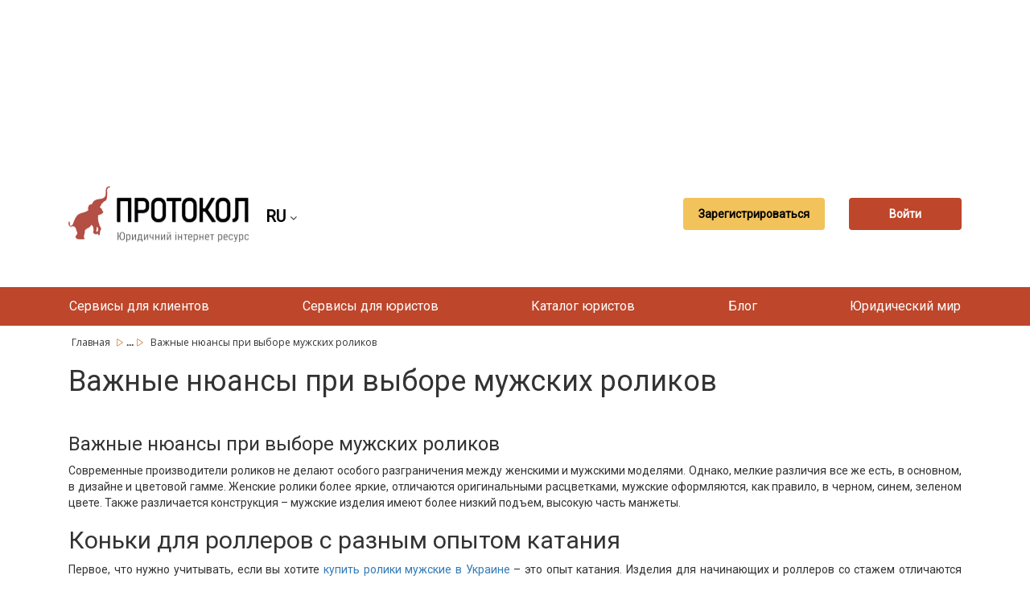

--- FILE ---
content_type: text/html; charset=UTF-8
request_url: https://protocol.ua/ru/vazhnye-nyuansy-pri-vybore-muzhskih-rolikov/
body_size: 8761
content:



<!DOCTYPE html>
<html lang="ru"><head>
    <meta charset="UTF-8">
    <meta name="viewport"
    content="width=device-width,user-scalable=no,initial-scale=1.0,maximum-scale=1.0,minimum-scale=1.0">
    <link href="https://fonts.googleapis.com/css?family=Roboto&display=swap" rel="stylesheet">
    <link href="https://fonts.googleapis.com/css?family=Open+Sans&display=swap" rel="stylesheet">
    <link rel="shortcut icon" href="/favicon.ico?ver=1.0.0" type="image/x-icon">
	<meta name="description" content="Юридический портал Протокол - Подбор юриста по специализации, каталог лучших юристов Украины, бесплатная юридическая консультация для решения любых юридических вопросов.">
    <meta name="Keywords" content="юридическая помощь, юридический портал, юридическая консультация, юридические услуги, юридический сайт, получить юридическую консультацию, найти юриста, protocol, протокол">
    <meta name="robots" content="index,follow">
     <meta name="rp00915a6c55304475b19c2e0349e1f885" content="4a1572b5a53701f25d443e5f88608928" />
    <meta name="yandex-verification" content="b253bedfd2b378ac" />

	<meta name="googlebot" content="NOODP" />
	<meta name="publisher" content="ПРОТОКОЛ"/>
    <meta name="author" content="ПРОТОКОЛ"/>
	<meta name="copyright" content="ПРОТОКОЛ" />
	<meta name="revisit-after" content="2 days" />
	<meta name="Cache-Control" content="no-cache, must-revalidate"/>
    <meta name="000a37103f6948f1900a1c45b30cd26a" content="">
    <meta name="it-rating" content="it-rat-76b280085b2ef9fcd1b2473626a46848" />
    <meta http-equiv="X-UA-Compatible" content="IE=edge">
    <meta name="viewport" content="width=device-width, initial-scale=1, maximum-scale=1">
    <meta name="theme-color" content="#bd462b">
    <title>Важные нюансы при выборе мужских роликов</title>
		 				<link rel="alternate" hreflang="ru" href="https://protocol.ua/ru/vazhnye-nyuansy-pri-vybore-muzhskih-rolikov/" />
			<link rel="alternate" hreflang="uk" href="https://protocol.ua/ua/vazhnye-nyuansy-pri-vybore-muzhskih-rolikov/" />
			<link rel="alternate" href="https://protocol.ua/ua/vazhnye-nyuansy-pri-vybore-muzhskih-rolikov/" hreflang="x-default" />
		
    


    
    	<meta property="og:type" content="website" />
		<meta property="fb:app_id" content="1721387574741434">
        <meta property="og:url" content="https://protocol.ua/ru/vazhnye-nyuansy-pri-vybore-muzhskih-rolikov/"/>

       	<meta property="og:title" content="Важные нюансы при выборе мужских роликов" />
        <meta property="og:description" content="Юридический портал Протокол - Подбор юриста по специализации, каталог лучших юристов Украины, бесплатная юридическая консультация для решения любых юридических вопросов." />
				<meta property="og:image"   content="https://protocol.ua/img/logo_Protocol.svg" />

   		 






    <!-- Google tag (gtag.js) -->
<script async src="https://www.googletagmanager.com/gtag/js?id=G-NTC07KB9YK"></script>
<script>
  window.dataLayer = window.dataLayer || [];
  function gtag(){dataLayer.push(arguments);}
  gtag('js', new Date());

  gtag('config', 'G-NTC07KB9YK');
</script>


<link href="/assets/b361f8fe/css/bootstrap.css" rel="stylesheet">
<link href="/css/style.css?v=22" rel="stylesheet">
<link href="/css/main.css?v=22" rel="stylesheet">
<link href="/fonts/font-awesome-4.7.0/css/font-awesome.min.css" rel="stylesheet">
<script>var urlmodal = "\/ru\/ajaxreq\/getmodalvideo\/?url=site";
var modalstatvieo = false;
var modalnone = null;</script>


	<script src="https://player.bidmatic.io/microplayer/v2/smartvideo.ab.min.js" defer></script>


   <!-- head banerov start -->
    <script async src="https://pagead2.googlesyndication.com/pagead/js/adsbygoogle.js?client=ca-pub-4375697046041360"
     crossorigin="anonymous"></script>

<!--5--><!--100--><!--6--><!--129-->

   <!-- head banerov end -->

</head>



<body>

<style>
.desc_stream{
	cursor: pointer !important;
}


.stream-previous__speakerst{
	cursor: pointer !important;
}

</style>


    <div class="clear"></div>
 
            	                
        	 <!-- reclam -->
 <style>
 .article-main  ul{
   list-style-position: inherit !important;
 }

 </style>
<div class="clear"></div>
	<!-- reclam -->
<!-- Google Tag Manager (noscript) -->
<noscript><iframe src="https://www.googletagmanager.com/ns.html?id=GTM-5JHGR7S"
height="0" width="0" style="display:none;visibility:hidden"></iframe></noscript>
<!-- End Google Tag Manager (noscript) -->

                 <div class="clear"></div>
 
<div class="clear"></div>



    <div class="clear"></div>
    <div class="container">
	<div class="row">

    

        	                         <div class="col-md-12 baner_coneyner margin-top-10" url="/ru/ajaxreq/clickbaner/?id=120&parent=6">

            	                    <script async src="https://pagead2.googlesyndication.com/pagead/js/adsbygoogle.js?client=ca-pub-4375697046041360"
     crossorigin="anonymous"></script>
<!-- Фикс в статье 960х180 новый 1 -->
<ins class="adsbygoogle"
     style="display:inline-block;width:960px;height:180px"
     data-ad-client="ca-pub-4375697046041360"
     data-ad-slot="1431448277"></ins>
<script>
     (adsbygoogle = window.adsbygoogle || []).push({});
</script>              </div>
                <div class="clear"></div>
        	


        	<div class="col-md-12">
    <header class="header">
        <div class="header_Mob" style="display: flex; align-items: center;">
                        	 <a class="header_logo" href="/ru/"></a>
                       <div class="sl-nav">
   <ul class="ul_lan_ch">
      <li><b class="btn_change_lanf_chan">
            RU
      
	  </b> <i class="fa fa-angle-down" aria-hidden="true"></i>
        <div class="triangle"></div>
        <ul>
                   <li>
				<a href="/ua/vazhnye-nyuansy-pri-vybore-muzhskih-rolikov/" class="btn_change_lanf">
                UA
		  		          	</a>
          </li>
                  </ul>
      		</li>
    		</ul>
</div>
        </div>

                <div class="header_button" style="display: flex;
            align-items: center;">
        <div class="header_registration button_ajax" link="/ru/site/regist/"><a>
        Зарегистрироваться        </a></div>
        <br>
        <div class="header_enter button_ajax" link="/ru/site/login/"><a>
        Войти        </a></div>
        </div>
        
    </header>
    </div></div></div>
       <br>
         <nav class="nav">
        <ul class="nav_list">
			<li class="nav_list__item">
                        <a href="/ru/besplatnaya_yuridicheskaya_konsultatsiya/">Сервисы для клиентов</a>
                        	<ul class="sub_menu">
                	  <li> <a class="sub_menu_item" href="/ru/yuristi_online/">Видеозвонок юристу</a></li>
                      <li>  <a class="sub_menu_item" href="/ru/besplatnaya_yuridicheskaya_konsultatsiya/">Бесплатные консультации</a></li>
                      <li><a class="sub_menu_item" href="/ru/yuridicheskie_uslugi/">Тендер</a> </li>




                </ul>
            </li>


	    	<li class="nav_list__item">

                        <a href="/ru/baza_sudebnih_resheniy_protokol/">Сервисы для юристов</a>
                        	 <ul class="sub_menu">
                     <li> <a class="sub_menu_item" href="/ru/dovidnik/index/">Довідники</a></li>

                    <li> <a class="sub_menu_item" href="/ru/baza_sudebnih_resheniy_protokol/">База решений “Протокол”</a></li>
                      <li><a class="sub_menu_item" href="/ru/espch/">ЕСПЧ</a></li>
                      <li><a class="sub_menu_item" href="/ru/yuridicheskaya_vselennaya/zakoni/">Законы</a> </li>
                      <li><a class="sub_menu_item" href="/ru/stream/index/">Стрим</a> </li>
                       <li> <a class="sub_menu_item" href="/ru/sajt_dlya_yurista/">Сайт для юриста (хостинг)</a></li>

                </ul>
            </li>



             <li class="nav_list__item">
                        <a href="/ru/yuridicheskiy_katalog/">Каталог юристов</a>
                        </li>

             <li class="nav_list__item">
                        <a href="/ru/yurvideo_intervyu_konsultatsii/">Блог</a>
            



            	<ul class="sub_menu">

                	  <li> <a class="sub_menu_item" href="/ru/yurvideo_intervyu_konsultatsii/konsultaciya-s-yuristom/">Консультации</a></li>

                      <li><a class="sub_menu_item" href="/ru/yurvideo_intervyu_konsultatsii/video/">Видеоконсультация</a></li>
                      <li><a class="sub_menu_item" href="/ru/interesnie_sudebnie_resheniya/">Интересные судебные решения</a></li>
                      <li><a class="sub_menu_item" href="/ru/yuridicheskaya_diskussiya/">Аналитические статьи</a></li>
                      <li><a class="sub_menu_item" href="/ru/novosti/">Новости</a></li>
                        <li> <a class="sub_menu_item" href="/ru/yurvideo_intervyu_konsultatsii/questions/">Вопросы и ответы</a></li>
                       <li>
                      <a class="sub_menu_item" href="/ru/blog_dlya_yurista/">Блог на Протоколе</a></li>
                      <li>
                      <a class="sub_menu_item" href="/ru/help_protocol/" style="color:#9F0">Допомогти ресурсу "Протокол"</a></li>

                </ul>

            </li>
             <li class="nav_list__item">
                        <a href="/ru/yuridicheskaya_vselennaya/">Юридический мир</a>
                        	<ul class="sub_menu">
                <li> <a class="sub_menu_item" href="/ru/vojna_i_prava/">Війна і права</a></li>
                	  <li><a style="min-width:170px;" class="sub_menu_item" href="/ru/yuridicheskaya_vselennaya/seminari_dlya_yuristiv/">События</a></li>

                      <li><a class="sub_menu_item"	href="https://books.protocol.ua/">Литература</a> </li>
                      <li><a class="sub_menu_item" href="/ru/yuridicheskaya_vselennaya/tabloid/">Таблоид</a></li>
                       <li><a class="sub_menu_item" href="/ru/yuridicheskaya_vselennaya/legal_tech_yuridicheskie_startapyi/">Стартапы</a></li>
                       <li><a class="sub_menu_item" href="/ru/metoduchka/">Методички</a></li>
                        <li><a class="sub_menu_item" href="/ru/zrazki/">Шаблоны</a></li>
                </ul>






            </li>







  </ul>
    </nav>

    <nav class="navMobile">
        <input id="menu__toggle" type="checkbox" />
        <span class="menu__text">Меню</span>
        <label class="menu__btn" for="menu__toggle">
            <span></span>
        </label>
        <ul class="menu__box">


	    	<li class="menu__item">
                        <a href="/ru/baza_sudebnih_resheniy_protokol/">Сервисы для юристов</a>
                        <ul class="sub_menu">
                      <li> <a class="sub_menu_item" href="/ru/dovidnik/index/">Довідники</a></li>

                	  <li> <a class="sub_menu_item" href="/ru/baza_sudebnih_resheniy_protokol/">База решений “Протокол”</a></li>
                      <li><a class="sub_menu_item" href="/ru/espch/">ЕСПЧ</a></li>
                      <li><a class="sub_menu_item" href="/ru/yuridicheskaya_vselennaya/zakoni/">Законы</a> </li>
                      <li><a class="sub_menu_item" href="/ru/stream/index/">Стрим</a> </li>
                      <li> <a class="sub_menu_item" href="/ru/sajt_dlya_yurista/">Сайт для юриста (хостинг)</a></li>
                </ul>
            </li>
            <li class="menu__item">
                        <a href="/ru/besplatnaya_yuridicheskaya_konsultatsiya/">Сервисы для клиентов</a>
                        	<ul class="sub_menu">
                	  <li> <a class="sub_menu_item" href="/ru/yuristi_online/">Видеозвонок юристу</a></li>
                      <li>  <a class="sub_menu_item" href="/ru/besplatnaya_yuridicheskaya_konsultatsiya/">Бесплатные консультации</a></li>
                      <li><a class="sub_menu_item" href="/ru/yuridicheskie_uslugi/">Тендер</a> </li>
                </ul>
            </li>

             <li class="menu__item">
                        <a href="/ru/yuridicheskiy_katalog/">Каталог юристов</a>
                        </li>

             <li class="menu__item">
                        <a href="/ru/yurvideo_intervyu_konsultatsii/">Блог</a>
                        	<ul class="sub_menu">

                	  <li> <a class="sub_menu_item" href="/ru/yurvideo_intervyu_konsultatsii/konsultaciya-s-yuristom/">Консультации</a></li>
                      <li><a class="sub_menu_item" href="/ru/yurvideo_intervyu_konsultatsii/video/">Видеоконсультация</a></li>

                      <li><a class="sub_menu_item" href="/ru/yuridicheskaya_diskussiya/">Аналитические статьи</a></li>
                      <li><a class="sub_menu_item" href="/ru/novosti/">Новости</a></li>
                      <li><a class="sub_menu_item" href="/ru/interesnie_sudebnie_resheniya/">Интересные судебные решения</a></li>					   <li>
                          <li> <a class="sub_menu_item" href="/ru/yurvideo_intervyu_konsultatsii/questions/">Вопросы и ответы</a></li>
                      <li>
                      <a class="sub_menu_item" href="/ru/blog_dlya_yurista/">Блог на Протоколе</a></li>
                    <li> <a class="sub_menu_item" href="/ru/help_protocol/" style="color:#9F0">Допомогти ресурсу "Протокол"</a></li>
                </ul>
            </li>
             <li class="menu__item">
                        <a href="/ru/yuridicheskaya_vselennaya/">Юридический мир</a>
                        <ul class="sub_menu">
                    <li> <a style="min-width:170px; display:block;" class="sub_menu_item" href="/ru/vojna_i_prava/">Війна і права</a></li>
                	  <li><a style="min-width:170px; display:block;" class="sub_menu_item" href="/ru/yuridicheskaya_vselennaya/seminari_dlya_yuristiv/">События</a></li>

                      <li><a class="sub_menu_item"	href="https://books.protocol.ua/">Литература</a> </a></li>
                      <li><a class="sub_menu_item" href="/ru/yuridicheskaya_vselennaya/tabloid/">Таблоид</a></li>
                       <li><a class="sub_menu_item" href="/ru/yuridicheskaya_vselennaya/legal_tech_yuridicheskie_startapyi/">Стартапы</a></li>
                        <li><a class="sub_menu_item" href="/ru/metoduchka/">Методички</a></li>
                        <li><a class="sub_menu_item" href="/ru/zrazki/">Шаблоны</a></li>
                </ul>
            </li>












        </ul>
    </nav>
    



	<div style="clear:both;"></div>
     <div class="">
    <div class="container">
        <div class="row">
            <div class="col-md-12">
                <div class="crumbs">
                				                	<span 
                  	class="
                                        "
                    
                    >
                	<a class="crumbs__item
                    
                 
                    
                    " href="/ru/">
                     						Главная                                         </a>
                    <span class=""><img src="/img/Vector.svg" /></span>
                    
                    </span>
                                   		

  								                	<span 
                  	class="
                                        crumbs__item_center hide
                                        "
                    
                    >
                	<a class="crumbs__item
                    
                 
                    
                    " href="/ru/miralinks/">
                     						Ссылки                                         </a>
                    <span class=""><img src="/img/Vector.svg" /></span>
                    
                    </span>
                                        		<span class="crumbs__item_small_center">...</span>
                            <span class="crumbs__item_small_center"><img src="/img/Vector.svg" /></span>
                                   		

  									
                
					                          <span class="crumbs__item_last">Важные нюансы при выборе мужских роликов </span>
                                                               
                	

  				</div>
                 </div>
        </div>
    </div>
</div>
<div class="container">
	<div class="row">
    <div class="col-md-12">
    
    		            <h1 class="col-md-12 margin-top-15">
            	Важные нюансы при выборе мужских роликов			</h1>
                        <div class="col-md-12 margin-top-15">
            	 	<h3 dir="ltr" style="text-align: justify;">
	Важные нюансы при выборе мужских роликов</h3>
<p dir="ltr" style="text-align: justify;">
	Современные производители роликов не делают особого разграничения между женскими и мужскими моделями. Однако, мелкие различия все же есть, в основном, в дизайне и цветовой гамме. Женские ролики более яркие, отличаются оригинальными расцветками, мужские оформляются, как правило, в черном, синем, зеленом цвете. Также различается конструкция &ndash; мужские изделия имеют более низкий подъем, высокую часть манжеты.</p>
<h2 dir="ltr" style="text-align: justify;">
	Коньки для роллеров с разным опытом катания</h2>
<p dir="ltr" style="text-align: justify;">
	Первое, что нужно учитывать, если вы хотите <a href="https://rollershop.com.ua/roliki/muzhskie-roliki/">купить ролики мужские в Украине</a> &ndash; это опыт катания. Изделия для начинающих и роллеров со стажем отличаются типом конструкции и использованными материалами.</p>
<p dir="ltr" style="text-align: justify;">
	Начинающим стоит выбирать ролики с мягким ботинком, который обеспечивает необходимый уровень комфорта при обучении. Желательно выбирать модели с тормозом, который позже можно будет снять. Раму выбирайте удлиненную &ndash; она немного ухудшает маневренность, но улучшает устойчивость, что особенно важно во время обучения. Также не забывайте покупать защиту, даже если вам кажется, что вы не будете падать. Хотя бы шлем подобрать необходимо, пока не научитесь уверенно стоять на коньках.</p>
<p dir="ltr" style="text-align: justify;">
	Опытным роллерам, которые хотят перейти на новый уровень, стоит <a href="https://rollershop.com.ua/roliki/muzhskie-roliki/">купить мужские ролики</a> для фрискейта, открывающие больше возможностей для изучения трюков. Такие модели помогут выполнять оригинальные трюки, на них можно эффектно скользить. Визуально от коньков для начинающих они отличаются короткой рамой, близким расположением колес и отсутствием тормоза.</p>
<p dir="ltr" style="text-align: justify;">
	Если вам хочется больше кататься по городу, а не выполнять трюки, ориентируйтесь на модели для фрискейта, оснащенные съемным внутренником. Благодаря этой особенности, ноге будет комфортнее, а вы сможете проветривать внутренний вкладыш. Лучшими производителей продукции для фрискейта считаются Powerblade, K2 и Powerslide.</p><div class=""  style="max-width:760px;" 
			url="/ru/ajaxreq/clickbaner/?id=131&parent=129"
			><script async src="https://pagead2.googlesyndication.com/pagead/js/adsbygoogle.js?client=ca-pub-4375697046041360"
     crossorigin="anonymous"></script>
<ins class="adsbygoogle"
     style="display:block; text-align:center;"
     data-ad-layout="in-article"
     data-ad-format="fluid"
     data-ad-client="ca-pub-4375697046041360"
     data-ad-slot="3681383421"></ins>
<script>
     (adsbygoogle = window.adsbygoogle || []).push({});
</script></div>
<p dir="ltr" style="text-align: justify;">
	Для слайдинга, скольжения вокруг конусов, подходят все те же изделия для фрискейта, но более жесткие и с не сьемным внутренником. Так вы сможете лучше чувствовать коньки во время катания.</p>
<h2 dir="ltr" style="text-align: justify;">
	Где лучше купить ролики мужские</h2>
<p dir="ltr" style="text-align: justify;">
	Если вы думаете, что качественные коньки можно приобрести только за большие деньги, интернет магазин Roller Shop убедит вас в обратном. Здесь вы можете выбрать мужские ролики в бюджетном сегменте, начального и полупрофессионального уровня. Тут представлены коньки в разных ценовых категориях, от производителей Fila, Flying Eagle, FR Skate, Powerslide, Rollerblade, Seba. Продукция этих брендов отличается высоким качеством, поскольку создается только из прочных, долговечных материалов.</p>
<p dir="ltr" style="text-align: justify;">
	Вашему вниманию предлагаются подробные описания каждой модели, сравнения наиболее популярных товаров, а также подробные видео инструкции. Если вы сомневаетесь в том, какой товар выбрать, сотрудники магазина смогут проконсультировать вас в любом, удобном для вас, формате: по телефону или мессенджеру.</p>
</p>                  <div>
                        	<span class="law-event-preview-info__icon__text">Просмотров : <span class="view_cols_arch">929</span></span></div>
			</div>
     </div>
     </div></div>
     <div class="col-md-12">
             
 
    
        	                      
   	 

            </div>

<script type="application/ld+json">
 {
 "@context": "https://schema.org",
 "@type": "NewsArticle",
 "mainEntityOfPage": {
 "@type": "WebPage",
 "@id": "https://protocol.ua/ru/vazhnye-nyuansy-pri-vybore-muzhskih-rolikov/"
 },
 "headline": "Важные нюансы при выборе мужских роликов...",

  "image": [
	 "https://protocol.ua/img/logo_Protocol.svg"
 ],
  "author": {
 "@type": "Person/Organisation", 
  "name": "Protocol"

 },
               


 "datePublished": "2021-03-01T00:00:00+02:00",
 "articleBody": "
	Важные нюансы при выборе мужских роликов

	Современные производители роликов не делают особого разграничения между женскими и мужскими моделями. Однако, мелкие различия все же есть, в основном, в дизайне и цветовой гамме. Женские ролики более яркие, отличаются оригинальными расцветками, мужские оформляются, как правило, в черном, синем, зеленом цвете. Также различается конструкция &ndash; мужские изделия имеют более низкий подъем, высокую часть манжеты.

	Коньки для роллеров с разным опытом катания

	Первое, что нужно учитывать, если вы хотите купить ролики мужские в Украине &ndash; это опыт катания. Изделия для начинающих и роллеров со стажем отличаются типом конструкции и использованными материалами.

	Начинающим стоит выбирать ролики с мягким ботинком, который обеспечивает необходимый уровень комфорта при обучении. Желательно выбирать модели с тормозом, который позже можно будет снять. Раму выбирайте удлиненную &ndash; она немного ухудшает маневренность, но улучшает устойчивость, что особенно важно во время обучения. Также не забывайте покупать защиту, даже если вам кажется, что вы не будете падать. Хотя бы шлем подобрать необходимо, пока не научитесь уверенно стоять на коньках.

	Опытным роллерам, которые хотят перейти на новый уровень, стоит купить мужские ролики для фрискейта, открывающие больше возможностей для изучения трюков. Такие модели помогут выполнять оригинальные трюки, на них можно эффектно скользить. Визуально от коньков для начинающих они отличаются короткой рамой, близким расположением колес и отсутствием тормоза.

	Если вам хочется больше кататься по городу, а не выполнять трюки, ориентируйтесь на модели для фрискейта, оснащенные съемным внутренником. Благодаря этой особенности, ноге будет комфортнее, а вы сможете проветривать внутренний вкладыш. Лучшими производителей продукции для фрискейта считаются Powerblade, K2 и Powerslide.

	Для слайдинга, скольжения вокруг конусов, подходят все те же изделия для фрискейта, но более жесткие и с не сьемным внутренником. Так вы сможете лучше чувствовать коньки во время катания.

	Где лучше купить ролики мужские

	Если вы думаете, что качественные коньки можно приобрести только за большие деньги, интернет магазин Roller Shop убедит вас в обратном. Здесь вы можете выбрать мужские ролики в бюджетном сегменте, начального и полупрофессионального уровня. Тут представлены коньки в разных ценовых категориях, от производителей Fila, Flying Eagle, FR Skate, Powerslide, Rollerblade, Seba. Продукция этих брендов отличается высоким качеством, поскольку создается только из прочных, долговечных материалов.

	Вашему вниманию предлагаются подробные описания каждой модели, сравнения наиболее популярных товаров, а также подробные видео инструкции. Если вы сомневаетесь в том, какой товар выбрать, сотрудники магазина смогут проконсультировать вас в любом, удобном для вас, формате: по телефону или мессенджеру.
",
 "wordcount": "411",
 
 "publisher": {
        "@type": "Organization",
        "name": "Protocol",
        "logo": {
          "@type": "ImageObject",
          "url": "https://protocol.ua/ru/vazhnye-nyuansy-pri-vybore-muzhskih-rolikov/"
        }
      }

 }
  </script>


    <div class="container ">
            <div class="row">
    <div class="col-md-12">
     <div class="col-md-12">
                  </div>
 </div></div></div>

     <div class="container ">
            <div class="row">
    <div class="col-md-12">


     </div></div></div>
    <section class="section8">
        <div class="section8_waves"></div>
    </section>
    <div style="clear:both;"></div>
    <section class="section9">
        <div class="section9_container">
        <div class="section9_firstBlock">
        	<img class="section9_img" src="/img/logo_Protocol.svg" alt="logo">
            <h2 class="section9_firstBlock__heading">Юридические оговорки</h2>
            <p class="section9_firstBlock__paragraph">Protocol.ua обладает авторскими правами на информацию, размещенную на веб - страницах данного ресурса, если не указано иное. Под информацией понимаются тексты, комментарии, статьи, фотоизображения, рисунки, ящик-шота, сканы, видео, аудио, другие материалы. При использовании материалов, размещенных на веб - страницах «Протокол» наличие гиперссылки открытого для индексации поисковыми системами на protocol.ua обязательна. Под использованием понимается копирования, адаптация, рерайтинг, модификация и тому подобное.</p>
            <a class="section9_firstBlock__link"
                       	 href="/ru/uridika_warning/"
            



            >Полный текст</a>
						<p class="section9_firstBlock__heading" style="padding:10px 0;" >Приймаємо до оплати <br>
							<img src="/visa.webp" style="padding:10px 0;" >
							<img src="/prost.png" style="padding:10px 0;" width="88px" height="40px" >
						</p>
            <p class="section9_firstBlock__copyright">Copyright © 2014-2026 «Протокол». Все права защищены.</p>
        </div>
            <div class="section9_secondBlock">
                <h2 class="section9_secondBlock__heading">О проекте</h2>
<!--
								<a class="section9_secondBlock__link"
                           	 href="/ru/pro-resurs-protokol/"
                         >О ресурсе “Протокол”</a>
   				<a class="section9_secondBlock__link"
                           	 href="/ru/komanda_protokol/"
                         >Команда "Протокол"</a>-->
						 <a class="section9_secondBlock__link"
							 					 href="/ru/reklama_na_protokol/"
				 				>Реклама на "Протокол"</a>
						 <a class="section9_secondBlock__link"
							 					 href="/ru/god_bez_reklamu/"
				 				>"Протокол" без реклами!</a>


                <a class="section9_secondBlock__link"  href="/sitemap.xml">Карта сайта</a>

                <a class="section9_secondBlock__link"

                           	 href="/ru/yuridicheskie_uslugi/"
            

             >Тендер на юридическую услугу</a>
                <a class="section9_secondBlock__link"
                            	 href="/ru/policy/"
                          >Пользовательское соглашение</a>
                 <a class="section9_secondBlock__link"
                            	 href="/ru/help_protocol/"
                          >Допомогти ресурсу "Протокол"</a>
                <div class="section9_secondBlock__social">
                    <a href="https://www.facebook.com/groups/752979551400933/" rel="nofollow">
                    <img class="img-responsive" src="/img/facebook.svg" alt="facebook_icon">                    </a>
                    <a href="https://www.youtube.com/channel/UCwa4l8XMItEdQdRdwWA1Y8Q?sub_confirmation=1" rel="nofollow">
                    <img class="img-responsive" src="/img/youtube.svg" alt="youtube_icon">                 </a>
                    <a href="https://t.me/protokol" rel="nofollow">
                    <img class="img-responsive" src="/img/telegram.svg" alt="telegram_icon">                   </a>
                    <a href="https://invite.viber.com/?g2=AQAu9TkTdzLy00j4a76UUarBIxc%2FBSNRMjOEI2PKDbHz3m6Ry8FvLYZ4QovsnpCk&amp;lang=ru" rel="nofollow">
                     <img class="img-responsive" src="/img/viber.svg" alt="viber_icon">                  </a>
                </div>
            </div>
            <div class="section9_thirdBlock">
            	
            </div>
        </div>
    </section>








<div id="pop_up_lear" onClick="hidepopup()"></div>
<div id="pop_up_content"></div>

<div class="img_show_trdcin" onClick="hidepopupimg()">
	<span class="img_show_trd"></span>
</div>




<div class="popup_conteyner_chat">


</div>
	<script type="application/ld+json">
 	{
  	 "@context": "http://schema.org",
  	 "@type": "Organization",
  	  "url": "https://protocol.ua/",
 	  "logo": "https://protocol.ua/img/logo_Protocol.svg",
	  "name":"Протокол",
	  "image": [
	 "https://protocol.ua/img/logo_Protocol.svg"
 ],
	  "telephone":"+38 (093) 199-3215",
	  "email":"support@protocol.ua",
	  "address":"Київ."

	 }
	</script>

    	<script type="application/ld+json">
 	{
	 "@context": "https://schema.org",
  "@type": "BreadcrumbList",
  "itemListElement": [
      {
    "@type": "ListItem",
    "position": 1,
    "name": "Главная",
	    "item": "https://protocol.ua/ru/"
	  }

    ,
  
   
      {
    "@type": "ListItem",
    "position": 2,
    "name": "Ссылки",
	    "item": "https://protocol.ua/ru/miralinks/"
	  }

    ,
  
   
      {
    "@type": "ListItem",
    "position": 3,
    "name": "Важные нюансы при выборе мужских роликов",
		"item": "https://protocol.ua/ru/vazhnye-nyuansy-pri-vybore-muzhskih-rolikov/#"
	  }

  
   
   ]
}
</script>
 
        <!--
<script type='text/javascript' data-cfasync='false'>
(function(){
  var ud;
  try { ud = localStorage.getItem('efe6ac77b7_uid'); } catch (e) { }

  var script = document.createElement('script');
  script.type = 'text/javascript';
  script.charset = 'utf-8';
  script.async = 'true';
  script.src = 'https://clickwhitecode.com/bens/vinos.js?23645&v=2&u=' + ud + '&a=' + Math.random();
  document.body.appendChild(script);
})();
</script>
-->
     
	<script src="/assets/25560c77/jquery.js"></script>
<script src="/assets/d9adaeb1/yii.js"></script>
<script src="/js/slider.js?v=2"></script>
<script src="/js/sidebar.js?v=6"></script>
<script src="/js/main.js?v=4"></script>
<script src="/js/jquery.mask.min.js"></script>
<script src="/js/modal.js?v=5"></script>
<script src="/js/blazy.min.js"></script>             <script type='text/javascript' data-cfasync='false'>
	let efe6ac77b7_cnt = 0;
	let efe6ac77b7_interval = setInterval(function(){
		if (typeof efe6ac77b7_country !== 'undefined') {
			clearInterval(efe6ac77b7_interval);
			(function(){
				var ud;
				try { ud = localStorage.getItem('efe6ac77b7_uid'); } catch (e) { }
				var script = document.createElement('script');
				script.type = 'text/javascript';
				script.charset = 'utf-8';
				script.async = 'true';
				script.src = 'https://' + efe6ac77b7_domain + '/bens/vinos.js?23645&v=2&u=' + ud + '&a=' + Math.random();
				document.body.appendChild(script);
			})();
		} else {
			efe6ac77b7_cnt += 1;
			if (efe6ac77b7_cnt >= 60) {
				clearInterval(efe6ac77b7_interval);
			}
		}
	}, 500);
</script>
    



      </body>
</html>


--- FILE ---
content_type: text/html; charset=utf-8
request_url: https://www.google.com/recaptcha/api2/aframe
body_size: 268
content:
<!DOCTYPE HTML><html><head><meta http-equiv="content-type" content="text/html; charset=UTF-8"></head><body><script nonce="2fSlApROeZOUINISvYpRNQ">/** Anti-fraud and anti-abuse applications only. See google.com/recaptcha */ try{var clients={'sodar':'https://pagead2.googlesyndication.com/pagead/sodar?'};window.addEventListener("message",function(a){try{if(a.source===window.parent){var b=JSON.parse(a.data);var c=clients[b['id']];if(c){var d=document.createElement('img');d.src=c+b['params']+'&rc='+(localStorage.getItem("rc::a")?sessionStorage.getItem("rc::b"):"");window.document.body.appendChild(d);sessionStorage.setItem("rc::e",parseInt(sessionStorage.getItem("rc::e")||0)+1);localStorage.setItem("rc::h",'1769765906122');}}}catch(b){}});window.parent.postMessage("_grecaptcha_ready", "*");}catch(b){}</script></body></html>